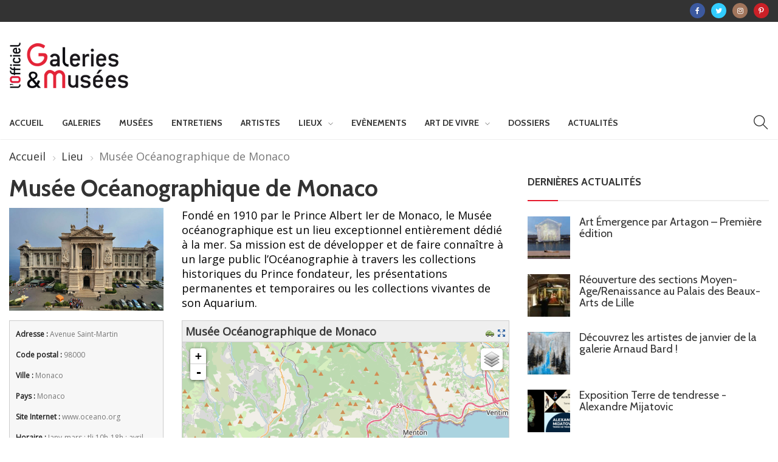

--- FILE ---
content_type: text/html; charset=UTF-8
request_url: https://officiel-galeries-musees.fr/lieu/musee-oceanographique-de-monaco/
body_size: 15238
content:
<!DOCTYPE html>
<html lang="fr-FR" class="no-js">
<head>
	<meta charset="UTF-8">
	<meta name="viewport" content="width=device-width, initial-scale=1">
    <!-- Global site tag (gtag.js) - Google Analytics -->
    <script async src="https://www.googletagmanager.com/gtag/js?id=UA-180550033-1"></script>
    <script>
      window.dataLayer = window.dataLayer || [];
      function gtag(){dataLayer.push(arguments);}
      gtag('js', new Date());

      gtag('config', 'UA-180550033-1');
    </script>
	<link rel="profile" href="http://gmpg.org/xfn/11">
		<title>Musée Océanographique de Monaco &#8211; Galeries &amp; Musées</title>
                        <script>
                            /* You can add more configuration options to webfontloader by previously defining the WebFontConfig with your options */
                            if ( typeof WebFontConfig === "undefined" ) {
                                WebFontConfig = new Object();
                            }
                            WebFontConfig['google'] = {families: ['Open+Sans:400', 'Cabin:700,400&amp;subset=latin']};

                            (function() {
                                var wf = document.createElement( 'script' );
                                wf.src = 'https://ajax.googleapis.com/ajax/libs/webfont/1.5.3/webfont.js';
                                wf.type = 'text/javascript';
                                wf.async = 'true';
                                var s = document.getElementsByTagName( 'script' )[0];
                                s.parentNode.insertBefore( wf, s );
                            })();
                        </script>
                        <meta name='robots' content='max-image-preview:large' />
<link rel='dns-prefetch' href='//fonts.googleapis.com' />
<link rel='dns-prefetch' href='//s.w.org' />
<link rel="alternate" type="application/rss+xml" title="Galeries &amp; Musées &raquo; Flux" href="https://officiel-galeries-musees.fr/feed/" />
<link rel="alternate" type="application/rss+xml" title="Galeries &amp; Musées &raquo; Flux des commentaires" href="https://officiel-galeries-musees.fr/comments/feed/" />
<script type="text/javascript">
window._wpemojiSettings = {"baseUrl":"https:\/\/s.w.org\/images\/core\/emoji\/14.0.0\/72x72\/","ext":".png","svgUrl":"https:\/\/s.w.org\/images\/core\/emoji\/14.0.0\/svg\/","svgExt":".svg","source":{"concatemoji":"https:\/\/officiel-galeries-musees.fr\/wp-includes\/js\/wp-emoji-release.min.js?ver=6.0.11"}};
/*! This file is auto-generated */
!function(e,a,t){var n,r,o,i=a.createElement("canvas"),p=i.getContext&&i.getContext("2d");function s(e,t){var a=String.fromCharCode,e=(p.clearRect(0,0,i.width,i.height),p.fillText(a.apply(this,e),0,0),i.toDataURL());return p.clearRect(0,0,i.width,i.height),p.fillText(a.apply(this,t),0,0),e===i.toDataURL()}function c(e){var t=a.createElement("script");t.src=e,t.defer=t.type="text/javascript",a.getElementsByTagName("head")[0].appendChild(t)}for(o=Array("flag","emoji"),t.supports={everything:!0,everythingExceptFlag:!0},r=0;r<o.length;r++)t.supports[o[r]]=function(e){if(!p||!p.fillText)return!1;switch(p.textBaseline="top",p.font="600 32px Arial",e){case"flag":return s([127987,65039,8205,9895,65039],[127987,65039,8203,9895,65039])?!1:!s([55356,56826,55356,56819],[55356,56826,8203,55356,56819])&&!s([55356,57332,56128,56423,56128,56418,56128,56421,56128,56430,56128,56423,56128,56447],[55356,57332,8203,56128,56423,8203,56128,56418,8203,56128,56421,8203,56128,56430,8203,56128,56423,8203,56128,56447]);case"emoji":return!s([129777,127995,8205,129778,127999],[129777,127995,8203,129778,127999])}return!1}(o[r]),t.supports.everything=t.supports.everything&&t.supports[o[r]],"flag"!==o[r]&&(t.supports.everythingExceptFlag=t.supports.everythingExceptFlag&&t.supports[o[r]]);t.supports.everythingExceptFlag=t.supports.everythingExceptFlag&&!t.supports.flag,t.DOMReady=!1,t.readyCallback=function(){t.DOMReady=!0},t.supports.everything||(n=function(){t.readyCallback()},a.addEventListener?(a.addEventListener("DOMContentLoaded",n,!1),e.addEventListener("load",n,!1)):(e.attachEvent("onload",n),a.attachEvent("onreadystatechange",function(){"complete"===a.readyState&&t.readyCallback()})),(e=t.source||{}).concatemoji?c(e.concatemoji):e.wpemoji&&e.twemoji&&(c(e.twemoji),c(e.wpemoji)))}(window,document,window._wpemojiSettings);
</script>
<style type="text/css">
img.wp-smiley,
img.emoji {
	display: inline !important;
	border: none !important;
	box-shadow: none !important;
	height: 1em !important;
	width: 1em !important;
	margin: 0 0.07em !important;
	vertical-align: -0.1em !important;
	background: none !important;
	padding: 0 !important;
}
</style>
	<link rel='stylesheet' id='wp-block-library-css'  href='https://officiel-galeries-musees.fr/wp-includes/css/dist/block-library/style.min.css?ver=6.0.11' type='text/css' media='all' />
<style id='wp-block-library-theme-inline-css' type='text/css'>
.wp-block-audio figcaption{color:#555;font-size:13px;text-align:center}.is-dark-theme .wp-block-audio figcaption{color:hsla(0,0%,100%,.65)}.wp-block-code{border:1px solid #ccc;border-radius:4px;font-family:Menlo,Consolas,monaco,monospace;padding:.8em 1em}.wp-block-embed figcaption{color:#555;font-size:13px;text-align:center}.is-dark-theme .wp-block-embed figcaption{color:hsla(0,0%,100%,.65)}.blocks-gallery-caption{color:#555;font-size:13px;text-align:center}.is-dark-theme .blocks-gallery-caption{color:hsla(0,0%,100%,.65)}.wp-block-image figcaption{color:#555;font-size:13px;text-align:center}.is-dark-theme .wp-block-image figcaption{color:hsla(0,0%,100%,.65)}.wp-block-pullquote{border-top:4px solid;border-bottom:4px solid;margin-bottom:1.75em;color:currentColor}.wp-block-pullquote__citation,.wp-block-pullquote cite,.wp-block-pullquote footer{color:currentColor;text-transform:uppercase;font-size:.8125em;font-style:normal}.wp-block-quote{border-left:.25em solid;margin:0 0 1.75em;padding-left:1em}.wp-block-quote cite,.wp-block-quote footer{color:currentColor;font-size:.8125em;position:relative;font-style:normal}.wp-block-quote.has-text-align-right{border-left:none;border-right:.25em solid;padding-left:0;padding-right:1em}.wp-block-quote.has-text-align-center{border:none;padding-left:0}.wp-block-quote.is-large,.wp-block-quote.is-style-large,.wp-block-quote.is-style-plain{border:none}.wp-block-search .wp-block-search__label{font-weight:700}:where(.wp-block-group.has-background){padding:1.25em 2.375em}.wp-block-separator.has-css-opacity{opacity:.4}.wp-block-separator{border:none;border-bottom:2px solid;margin-left:auto;margin-right:auto}.wp-block-separator.has-alpha-channel-opacity{opacity:1}.wp-block-separator:not(.is-style-wide):not(.is-style-dots){width:100px}.wp-block-separator.has-background:not(.is-style-dots){border-bottom:none;height:1px}.wp-block-separator.has-background:not(.is-style-wide):not(.is-style-dots){height:2px}.wp-block-table thead{border-bottom:3px solid}.wp-block-table tfoot{border-top:3px solid}.wp-block-table td,.wp-block-table th{padding:.5em;border:1px solid;word-break:normal}.wp-block-table figcaption{color:#555;font-size:13px;text-align:center}.is-dark-theme .wp-block-table figcaption{color:hsla(0,0%,100%,.65)}.wp-block-video figcaption{color:#555;font-size:13px;text-align:center}.is-dark-theme .wp-block-video figcaption{color:hsla(0,0%,100%,.65)}.wp-block-template-part.has-background{padding:1.25em 2.375em;margin-top:0;margin-bottom:0}
</style>
<style id='global-styles-inline-css' type='text/css'>
body{--wp--preset--color--black: #000000;--wp--preset--color--cyan-bluish-gray: #abb8c3;--wp--preset--color--white: #FFF;--wp--preset--color--pale-pink: #f78da7;--wp--preset--color--vivid-red: #cf2e2e;--wp--preset--color--luminous-vivid-orange: #ff6900;--wp--preset--color--luminous-vivid-amber: #fcb900;--wp--preset--color--light-green-cyan: #7bdcb5;--wp--preset--color--vivid-green-cyan: #00d084;--wp--preset--color--pale-cyan-blue: #8ed1fc;--wp--preset--color--vivid-cyan-blue: #0693e3;--wp--preset--color--vivid-purple: #9b51e0;--wp--preset--color--dark-gray: #111;--wp--preset--color--light-gray: #767676;--wp--preset--gradient--vivid-cyan-blue-to-vivid-purple: linear-gradient(135deg,rgba(6,147,227,1) 0%,rgb(155,81,224) 100%);--wp--preset--gradient--light-green-cyan-to-vivid-green-cyan: linear-gradient(135deg,rgb(122,220,180) 0%,rgb(0,208,130) 100%);--wp--preset--gradient--luminous-vivid-amber-to-luminous-vivid-orange: linear-gradient(135deg,rgba(252,185,0,1) 0%,rgba(255,105,0,1) 100%);--wp--preset--gradient--luminous-vivid-orange-to-vivid-red: linear-gradient(135deg,rgba(255,105,0,1) 0%,rgb(207,46,46) 100%);--wp--preset--gradient--very-light-gray-to-cyan-bluish-gray: linear-gradient(135deg,rgb(238,238,238) 0%,rgb(169,184,195) 100%);--wp--preset--gradient--cool-to-warm-spectrum: linear-gradient(135deg,rgb(74,234,220) 0%,rgb(151,120,209) 20%,rgb(207,42,186) 40%,rgb(238,44,130) 60%,rgb(251,105,98) 80%,rgb(254,248,76) 100%);--wp--preset--gradient--blush-light-purple: linear-gradient(135deg,rgb(255,206,236) 0%,rgb(152,150,240) 100%);--wp--preset--gradient--blush-bordeaux: linear-gradient(135deg,rgb(254,205,165) 0%,rgb(254,45,45) 50%,rgb(107,0,62) 100%);--wp--preset--gradient--luminous-dusk: linear-gradient(135deg,rgb(255,203,112) 0%,rgb(199,81,192) 50%,rgb(65,88,208) 100%);--wp--preset--gradient--pale-ocean: linear-gradient(135deg,rgb(255,245,203) 0%,rgb(182,227,212) 50%,rgb(51,167,181) 100%);--wp--preset--gradient--electric-grass: linear-gradient(135deg,rgb(202,248,128) 0%,rgb(113,206,126) 100%);--wp--preset--gradient--midnight: linear-gradient(135deg,rgb(2,3,129) 0%,rgb(40,116,252) 100%);--wp--preset--duotone--dark-grayscale: url('#wp-duotone-dark-grayscale');--wp--preset--duotone--grayscale: url('#wp-duotone-grayscale');--wp--preset--duotone--purple-yellow: url('#wp-duotone-purple-yellow');--wp--preset--duotone--blue-red: url('#wp-duotone-blue-red');--wp--preset--duotone--midnight: url('#wp-duotone-midnight');--wp--preset--duotone--magenta-yellow: url('#wp-duotone-magenta-yellow');--wp--preset--duotone--purple-green: url('#wp-duotone-purple-green');--wp--preset--duotone--blue-orange: url('#wp-duotone-blue-orange');--wp--preset--font-size--small: 13px;--wp--preset--font-size--medium: 20px;--wp--preset--font-size--large: 36px;--wp--preset--font-size--x-large: 42px;}.has-black-color{color: var(--wp--preset--color--black) !important;}.has-cyan-bluish-gray-color{color: var(--wp--preset--color--cyan-bluish-gray) !important;}.has-white-color{color: var(--wp--preset--color--white) !important;}.has-pale-pink-color{color: var(--wp--preset--color--pale-pink) !important;}.has-vivid-red-color{color: var(--wp--preset--color--vivid-red) !important;}.has-luminous-vivid-orange-color{color: var(--wp--preset--color--luminous-vivid-orange) !important;}.has-luminous-vivid-amber-color{color: var(--wp--preset--color--luminous-vivid-amber) !important;}.has-light-green-cyan-color{color: var(--wp--preset--color--light-green-cyan) !important;}.has-vivid-green-cyan-color{color: var(--wp--preset--color--vivid-green-cyan) !important;}.has-pale-cyan-blue-color{color: var(--wp--preset--color--pale-cyan-blue) !important;}.has-vivid-cyan-blue-color{color: var(--wp--preset--color--vivid-cyan-blue) !important;}.has-vivid-purple-color{color: var(--wp--preset--color--vivid-purple) !important;}.has-black-background-color{background-color: var(--wp--preset--color--black) !important;}.has-cyan-bluish-gray-background-color{background-color: var(--wp--preset--color--cyan-bluish-gray) !important;}.has-white-background-color{background-color: var(--wp--preset--color--white) !important;}.has-pale-pink-background-color{background-color: var(--wp--preset--color--pale-pink) !important;}.has-vivid-red-background-color{background-color: var(--wp--preset--color--vivid-red) !important;}.has-luminous-vivid-orange-background-color{background-color: var(--wp--preset--color--luminous-vivid-orange) !important;}.has-luminous-vivid-amber-background-color{background-color: var(--wp--preset--color--luminous-vivid-amber) !important;}.has-light-green-cyan-background-color{background-color: var(--wp--preset--color--light-green-cyan) !important;}.has-vivid-green-cyan-background-color{background-color: var(--wp--preset--color--vivid-green-cyan) !important;}.has-pale-cyan-blue-background-color{background-color: var(--wp--preset--color--pale-cyan-blue) !important;}.has-vivid-cyan-blue-background-color{background-color: var(--wp--preset--color--vivid-cyan-blue) !important;}.has-vivid-purple-background-color{background-color: var(--wp--preset--color--vivid-purple) !important;}.has-black-border-color{border-color: var(--wp--preset--color--black) !important;}.has-cyan-bluish-gray-border-color{border-color: var(--wp--preset--color--cyan-bluish-gray) !important;}.has-white-border-color{border-color: var(--wp--preset--color--white) !important;}.has-pale-pink-border-color{border-color: var(--wp--preset--color--pale-pink) !important;}.has-vivid-red-border-color{border-color: var(--wp--preset--color--vivid-red) !important;}.has-luminous-vivid-orange-border-color{border-color: var(--wp--preset--color--luminous-vivid-orange) !important;}.has-luminous-vivid-amber-border-color{border-color: var(--wp--preset--color--luminous-vivid-amber) !important;}.has-light-green-cyan-border-color{border-color: var(--wp--preset--color--light-green-cyan) !important;}.has-vivid-green-cyan-border-color{border-color: var(--wp--preset--color--vivid-green-cyan) !important;}.has-pale-cyan-blue-border-color{border-color: var(--wp--preset--color--pale-cyan-blue) !important;}.has-vivid-cyan-blue-border-color{border-color: var(--wp--preset--color--vivid-cyan-blue) !important;}.has-vivid-purple-border-color{border-color: var(--wp--preset--color--vivid-purple) !important;}.has-vivid-cyan-blue-to-vivid-purple-gradient-background{background: var(--wp--preset--gradient--vivid-cyan-blue-to-vivid-purple) !important;}.has-light-green-cyan-to-vivid-green-cyan-gradient-background{background: var(--wp--preset--gradient--light-green-cyan-to-vivid-green-cyan) !important;}.has-luminous-vivid-amber-to-luminous-vivid-orange-gradient-background{background: var(--wp--preset--gradient--luminous-vivid-amber-to-luminous-vivid-orange) !important;}.has-luminous-vivid-orange-to-vivid-red-gradient-background{background: var(--wp--preset--gradient--luminous-vivid-orange-to-vivid-red) !important;}.has-very-light-gray-to-cyan-bluish-gray-gradient-background{background: var(--wp--preset--gradient--very-light-gray-to-cyan-bluish-gray) !important;}.has-cool-to-warm-spectrum-gradient-background{background: var(--wp--preset--gradient--cool-to-warm-spectrum) !important;}.has-blush-light-purple-gradient-background{background: var(--wp--preset--gradient--blush-light-purple) !important;}.has-blush-bordeaux-gradient-background{background: var(--wp--preset--gradient--blush-bordeaux) !important;}.has-luminous-dusk-gradient-background{background: var(--wp--preset--gradient--luminous-dusk) !important;}.has-pale-ocean-gradient-background{background: var(--wp--preset--gradient--pale-ocean) !important;}.has-electric-grass-gradient-background{background: var(--wp--preset--gradient--electric-grass) !important;}.has-midnight-gradient-background{background: var(--wp--preset--gradient--midnight) !important;}.has-small-font-size{font-size: var(--wp--preset--font-size--small) !important;}.has-medium-font-size{font-size: var(--wp--preset--font-size--medium) !important;}.has-large-font-size{font-size: var(--wp--preset--font-size--large) !important;}.has-x-large-font-size{font-size: var(--wp--preset--font-size--x-large) !important;}
</style>
<link rel='stylesheet' id='newser-weather-css'  href='https://officiel-galeries-musees.fr/wp-content/plugins/newser-core/widgets/newser-weather/newser-weather.css?ver=6.0.11' type='text/css' media='all' />
<style id='newser-weather-inline-css' type='text/css'>
.newser-weather-wrap { font-family: 'Open Sans', sans-serif;  font-weight: 400; font-size: 14px; line-height: 14px; } 
</style>
<link rel='stylesheet' id='opensans-googlefont-css'  href='https://fonts.googleapis.com/css?family=Open+Sans%3A400%2C300&#038;ver=6.0.11' type='text/css' media='all' />
<link rel='stylesheet' id='js_composer_front-css'  href='https://officiel-galeries-musees.fr/wp-content/plugins/js_composer/assets/css/js_composer.min.css?ver=6.2.0' type='text/css' media='all' />
<link rel='stylesheet' id='newser-theme-styles-css'  href='https://officiel-galeries-musees.fr/wp-content/themes/newser/css/theme.css?ver=1' type='text/css' media='all' />
<link rel='stylesheet' id='newser-style-css'  href='https://officiel-galeries-musees.fr/wp-content/themes/newser/style.css?ver=6.0.11' type='text/css' media='all' />
<link rel='stylesheet' id='newser-responsive-css'  href='https://officiel-galeries-musees.fr/wp-content/themes/newser/css/responsive.css?ver=6.0.11' type='text/css' media='all' />
<link rel='stylesheet' id='newser-color-css'  href='https://officiel-galeries-musees.fr/wp-content/themes/newser/css/color.css?ver=6.0.11' type='text/css' media='all' />
<!--[if lt IE 10]>
<link rel='stylesheet' id='newser-ie-css'  href='https://officiel-galeries-musees.fr/wp-content/themes/newser/css/ie.css?ver=20160412' type='text/css' media='all' />
<![endif]-->
<link rel='stylesheet' id='newser-custom-style-css'  href='https://officiel-galeries-musees.fr/wp-content/uploads/newser/theme_1.css?ver=6.0.11' type='text/css' media='all' />
<link rel='stylesheet' id='newser-custom-skin-css'  href='https://officiel-galeries-musees.fr/wp-content/uploads/newser/theme-skin_1.css?ver=6.0.11' type='text/css' media='all' />
<link rel='stylesheet' id='newser-theme-custom-style-css'  href='https://officiel-galeries-musees.fr/wp-content/uploads/newser/theme_custom_1.css?ver=6.0.11' type='text/css' media='all' />
<link rel='stylesheet' id='wp_mailjet_form_builder_widget-widget-front-styles-css'  href='https://officiel-galeries-musees.fr/wp-content/plugins/mailjet-for-wordpress/src/widgetformbuilder/css/front-widget.css?ver=5.5.2' type='text/css' media='all' />
<link rel='stylesheet' id='newsletter-css'  href='https://officiel-galeries-musees.fr/wp-content/plugins/newsletter/style.css?ver=7.4.2' type='text/css' media='all' />
<script type='text/javascript' src='https://officiel-galeries-musees.fr/wp-includes/js/jquery/jquery.min.js?ver=3.6.0' id='jquery-core-js'></script>
<script type='text/javascript' src='https://officiel-galeries-musees.fr/wp-includes/js/jquery/jquery-migrate.min.js?ver=3.3.2' id='jquery-migrate-js'></script>
<!--[if html5 shiv]>
<script type='text/javascript' src='https://officiel-galeries-musees.fr/wp-content/themes/newser/js/html5.js?ver=3.7.3' id='newser-html5-js'></script>
<![endif]-->
<link rel="https://api.w.org/" href="https://officiel-galeries-musees.fr/wp-json/" /><link rel="EditURI" type="application/rsd+xml" title="RSD" href="https://officiel-galeries-musees.fr/xmlrpc.php?rsd" />
<link rel="wlwmanifest" type="application/wlwmanifest+xml" href="https://officiel-galeries-musees.fr/wp-includes/wlwmanifest.xml" /> 
<meta name="generator" content="WordPress 6.0.11" />
<link rel="canonical" href="https://officiel-galeries-musees.fr/lieu/musee-oceanographique-de-monaco/" />
<link rel='shortlink' href='https://officiel-galeries-musees.fr/?p=8871' />
<link rel="alternate" type="application/json+oembed" href="https://officiel-galeries-musees.fr/wp-json/oembed/1.0/embed?url=https%3A%2F%2Fofficiel-galeries-musees.fr%2Flieu%2Fmusee-oceanographique-de-monaco%2F" />
<link rel="alternate" type="text/xml+oembed" href="https://officiel-galeries-musees.fr/wp-json/oembed/1.0/embed?url=https%3A%2F%2Fofficiel-galeries-musees.fr%2Flieu%2Fmusee-oceanographique-de-monaco%2F&#038;format=xml" />
<link rel="alternate" type="application/rss+xml" title="Galeries &amp; Musées GeoRSS-Feed" href="https://officiel-galeries-musees.fr/wp-content/plugins/leaflet-maps-marker/leaflet-georss.php?layer=all" />
<meta name="generator" content="Powered by WPBakery Page Builder - drag and drop page builder for WordPress."/>
<link rel="icon" href="https://officiel-galeries-musees.fr/wp-content/uploads/2020/09/favicon-70x70.jpg" sizes="32x32" />
<link rel="icon" href="https://officiel-galeries-musees.fr/wp-content/uploads/2020/09/favicon.jpg" sizes="192x192" />
<link rel="apple-touch-icon" href="https://officiel-galeries-musees.fr/wp-content/uploads/2020/09/favicon.jpg" />
<meta name="msapplication-TileImage" content="https://officiel-galeries-musees.fr/wp-content/uploads/2020/09/favicon.jpg" />
		<style type="text/css" id="wp-custom-css">
			.post.single-post .post-title{
	    word-break: normal !important;
}		</style>
		<noscript><style> .wpb_animate_when_almost_visible { opacity: 1; }</style></noscript></head>

<body class="lieu-template-default single single-lieu postid-8871 wp-embed-responsive  theme-light wpb-js-composer js-comp-ver-6.2.0 vc_responsive" itemscope="itemscope"  itemtype="https://schema.org/WebPage" >

			<div data-width="767" class="zmm-wrapper typo-white zmm-gradient-bg">
			<span class="zmm-close ti-close"></span>
			<div class="zmm-inner">
				<div class="zmm-user-login text-center">			<a href="#" class="login-form-trigger">Sign in</a>
		</div>
				<div class="zmm-main-nav"></div>
			</div>
		</div>
			<div class="newser-login-parent typo-black">
			<div class="newser-login-inner">
			
				<div class="login-form">
					<span class="ti-close newser-login-close"></span>
					<form id="login" action="login" method="post">
						<h3 class="text-center">Login</h3>
						<p class="status"></p>
						<p>
							<label for="username">Username</label>
							<input id="username" type="text" name="username" class="form-control">
						</p>
						<p>
							<label for="password">Password</label>
							<input id="password" type="password" name="password" class="form-control">
						</p>
						<p>
														<a class="lost-password" href="#">Lost your password?</a>
						</p>
						<input class="submit_button btn btn-default" type="submit" value="Login" name="submit">
						<input type="hidden" id="security" name="security" value="fe4f2360ac" /><input type="hidden" name="_wp_http_referer" value="/lieu/musee-oceanographique-de-monaco/" />					</form>
				</div>
				<div class="lost-password-form hide">
					<span class="ti-arrow-left lost-password-close"></span>
					<form id="forgot_password" class="ajax-auth" action="forgot_password" method="post">    
						<h3 class="text-center">Forgot Password</h3>
						<p class="status"></p>  
						<input type="hidden" id="forgotsecurity" name="forgotsecurity" value="b4c20d99d5" /><input type="hidden" name="_wp_http_referer" value="/lieu/musee-oceanographique-de-monaco/" />  
						<p>
							<label for="user_login">Username or E-mail</label>
							<input id="user_login" type="text" class="required form-control" name="user_login">
						</p>
						<input class="submit_button btn btn-default" type="submit" value="Submit">
					</form>
				</div>
							</div>
		</div>
	
<div class="zozo-page-wrapper container-fluid layout-full">
		
	<div class="row">

				<!--Header Code Here-->
				<header class="header header-light header-fullwidth" itemscope="itemscope"  itemtype="https://schema.org/WPHeader" >
			
				
		<div class="mobile-header hidden-lg hidden-md hidden-sm">
							<div class="mobile-topbar header-top-section">
					<ul class="header-social-icons menu-inline social-circle"><li><a target="_blank" href="https://www.facebook.com/officiel.galeries.musees/?ref=ts" class="social-facebook"><span class="fa fa-facebook"></span></a></li><li><a target="_blank" href="https://twitter.com/OfficielGalerie" class="social-twitter"><span class="fa fa-twitter"></span></a></li><li><a target="_blank" href="https://www.instagram.com/officiel_galeries_musees/" class="social-instagram"><span class="fa fa-instagram"></span></a></li><li><a target="_blank" href="https://www.pinterest.fr/officielgaleriesmusees/" class="social-pinterest"><span class="fa fa-pinterest-p"></span></a></li></ul>				</div>
						<div class="mobile-header-outer typo-dark">
				<div class="mobile-nav-wrapper container">
					<ul class="nav navbar-nav menu-inline">
						<li class="main-menu-wrapper">
							<div class="navbar-header">
								<div class="nav-icon">
									<a class="navbar-toggle zmm-toggle" href="#">
										<i class="ti-menu"></i>
									</a>
								</div>
							</div>
						</li>
					</ul>
					<ul class="nav navbar-nav menu-inline navbar-center">
						<li class="logo-wrapper">
									<a class="navbar-brand" href="https://officiel-galeries-musees.fr/"><img src="https://officiel-galeries-musees.fr/wp-content/uploads/2021/04/logo.gif"  alt="Mobile Logo" class="logo-img img-responsive"></a>
		
							</li>
					</ul>
										<ul class="nav navbar-nav menu-inline navbar-right">
												 
						<li><a href="#" class="ti-search srch-clk"></a></li>
											</ul>
									</div>
			</div>
					</div>

				
			<div class="header-top-section navbar typo-white hidden-xs">
	<div class="container">
		<div class="top-toggle-btn">
			<button type="button" class="navbar-toggle collapsed" data-toggle="collapse" data-target="#newser-top-menu" aria-expanded="false">
				<span class="ti-menu"></span>
			 </button>
		 </div>
		 <!-- COLLAPSE CONTAINER  -->
		<div class="collapse navbar-collapse text-center" id="newser-top-menu">
			<ul class="nav navbar-nav menu-inline navbar-right"><li class="header-social"><ul class="header-social-icons menu-inline social-circle"><li><a target="_blank" href="https://www.facebook.com/officiel.galeries.musees/?ref=ts" class="social-facebook"><span class="fa fa-facebook"></span></a></li><li><a target="_blank" href="https://twitter.com/OfficielGalerie" class="social-twitter"><span class="fa fa-twitter"></span></a></li><li><a target="_blank" href="https://www.instagram.com/officiel_galeries_musees/" class="social-instagram"><span class="fa fa-instagram"></span></a></li><li><a target="_blank" href="https://www.pinterest.fr/officielgaleriesmusees/" class="social-pinterest"><span class="fa fa-pinterest-p"></span></a></li></ul></li></ul>		</div><!-- /. COLLAPSE CONTAINER  -->
	</div>	 
</div>
<div class="header-logo-section text-center hidden-xs">
	<div class="container">
		<ul class="nav navbar-nav menu-inline"><li class="logo-wrapper">		<a class="navbar-brand" href="https://officiel-galeries-musees.fr/"><img src="https://officiel-galeries-musees.fr/wp-content/uploads/2021/04/logo.gif"  id="zozo-main-logo" alt="Logo" class="logo-img img-responsive"></a>
		
	</li></ul><ul class="nav navbar-nav menu-inline navbar-right"></ul>	</div>	 
</div>
<div class="header-main-outer hidden-xs">
	<nav class="header-main-section navbar typo-dark sticky-head text-center" itemscope="itemscope"  itemtype="https://schema.org/SiteNavigationElement" >
		<div class="container">
<ul class="nav navbar-nav menu-inline"><li class="sticky-logo-wrapper">		<a class="navbar-brand" href="https://officiel-galeries-musees.fr/"><img src="https://officiel-galeries-musees.fr/wp-content/uploads/2021/04/logo-thumb.jpg" alt="Logo" class="sticky-logo-img img-responsive"></a>
		
	</li><li class="main-menu-wrapper">		<!-- HEADER MAIN SECTION  -->
	
		<!-- Brand and toggle get grouped for better mobile display -->
		<div class="navbar-header">
			<div class="nav-icon">
				<a href="#zozomenum" class="navbar-toggle">
					<i class="ti-menu"></i>
				</a>
			</div>
		</div>
		
		<!--WordPress Menu Code Here-->
		<div class="zozo-main-menu-wrapper">
		<ul id="zozo-main-menu" class="nav navbar-nav menu-inline zozo-main-menu"><li id="menu-item-995" class="menu-item menu-item-type-custom menu-item-object-custom menu-item-home menu-item-995 "><a href="http://officiel-galeries-musees.fr/" >Accueil</a></li>
<li id="menu-item-1206" class="menu-item menu-item-type-custom menu-item-object-custom  mega-menu menu-item-1206 "><a href="http://officiel-galeries-musees.fr/category/galerie/expositions-galeries/" >Galeries</a></li>
<li id="menu-item-1222" class="menu-item menu-item-type-custom menu-item-object-custom  mega-menu menu-item-1222 "><a href="http://officiel-galeries-musees.fr/category/musees/expositionmusee/" >Musées</a></li>
<li id="menu-item-18420" class="menu-item menu-item-type-post_type menu-item-object-page menu-item-18420 "><a href="https://officiel-galeries-musees.fr/entretiens/" >Entretiens</a></li>
<li id="menu-item-6696" class="menu-item menu-item-type-post_type menu-item-object-page menu-item-6696 "><a href="https://officiel-galeries-musees.fr/fiches-artistes/" >Artistes</a></li>
<li id="menu-item-2966" class="menu-item menu-item-type-custom menu-item-object-custom menu-item-has-children dropdown menu-item-2966 " data-dropdown="dropdown"><a href="#" >Lieux</a>
<ul class="dropdown-menu">	<li id="menu-item-3876" class="menu-item menu-item-type-post_type menu-item-object-page menu-item-3876 "><a href="https://officiel-galeries-musees.fr/lieux-2/galeries-2/" >Galeries</a></li>
	<li id="menu-item-3878" class="menu-item menu-item-type-post_type menu-item-object-page menu-item-3878 "><a href="https://officiel-galeries-musees.fr/lieux-2/musees/" >Musées</a></li>
	<li id="menu-item-10090" class="menu-item menu-item-type-post_type menu-item-object-page menu-item-10090 "><a href="https://officiel-galeries-musees.fr/fondations/" >Fondations</a></li>
	<li id="menu-item-10489" class="menu-item menu-item-type-post_type menu-item-object-page menu-item-10489 "><a href="https://officiel-galeries-musees.fr/centres-culturels/" >Centres culturels</a></li>
	<li id="menu-item-3879" class="menu-item menu-item-type-post_type menu-item-object-page menu-item-3879 "><a href="https://officiel-galeries-musees.fr/lieux-2/maisons-dartistes-2/" >Maisons d’artistes</a></li>
	<li id="menu-item-6703" class="menu-item menu-item-type-post_type menu-item-object-page menu-item-6703 "><a href="https://officiel-galeries-musees.fr/lieux-2/patrimoine/" >Patrimoine</a></li>

</ul></li>
<li id="menu-item-5217" class="menu-item menu-item-type-taxonomy menu-item-object-category menu-item-5217 "><a href="https://officiel-galeries-musees.fr/category/evenements/" >Evènements</a></li>
<li id="menu-item-4585" class="menu-item menu-item-type-custom menu-item-object-custom menu-item-has-children dropdown menu-item-4585 " data-dropdown="dropdown"><a href="#" >Art de vivre</a>
<ul class="dropdown-menu">	<li id="menu-item-11045" class="menu-item menu-item-type-taxonomy menu-item-object-category menu-item-11045 "><a href="https://officiel-galeries-musees.fr/category/art-de-vivre/arts-hotels/" >Arts &amp; Hotels</a></li>
	<li id="menu-item-17185" class="menu-item menu-item-type-taxonomy menu-item-object-category menu-item-17185 "><a href="https://officiel-galeries-musees.fr/category/art-de-vivre/arts-livres/" >Arts &amp; Livres</a></li>
	<li id="menu-item-11047" class="menu-item menu-item-type-taxonomy menu-item-object-category menu-item-11047 "><a href="https://officiel-galeries-musees.fr/category/art-de-vivre/arts-mode/" >Arts &amp; Mode</a></li>
	<li id="menu-item-1226" class="menu-item menu-item-type-custom menu-item-object-custom menu-item-1226 "><a href="http://officiel-galeries-musees.fr/category/art-de-vivre/decoration/" >Décoration</a></li>

</ul></li>
<li id="menu-item-4579" class="menu-item menu-item-type-taxonomy menu-item-object-category  mega-menu menu-item-4579 "><a href="https://officiel-galeries-musees.fr/category/dossiers/" >Dossiers</a></li>
<li id="menu-item-11247" class="menu-item menu-item-type-post_type menu-item-object-page menu-item-11247 "><a href="https://officiel-galeries-musees.fr/actualites/" >Actualités</a></li>
</ul>		</div>
		<!--search code here-->
			
		
	</li></ul><ul class="nav navbar-nav menu-inline navbar-right"><li><a href="#" class="ti-search srch-clk"></a></li></ul>		</div><!--container-->
	</nav>
</div>


<!-- HEADER LOGO SECTION  -->

<!-- HEADER MAIN MENU  -->

			<div class="full-search-wrapper typo-white">
				<a class="search-close" href="#"><i class="ti-close"></i></a>
				<form role="search" method="get" class="search-form" action="https://officiel-galeries-musees.fr/">
					<div class="input-group">
						<input type="search" class="form-control search-field" value="" name="s" placeholder="Recherchez...." />
						<span class="input-group-btn">
							<button class="btn btn-default" type="submit"><i class="ti-search"></i></button>
						</span>
					</div>
				</form>			</div>
		</header>
		<!--Header Code End-->


    
    <!-- breadcrumbs and page title-->
            <div class="breadcrumb-wrapper">
            <div class="container">
                <div class="row">
                    <div class="col-md-12">
                        <div id="breadcrumb" class="breadcrumb"><a href="https://officiel-galeries-musees.fr/">Accueil</a>  <a href="https://officiel-galeries-musees.fr//lieu/">Lieu</a>  <span class="current">Musée Océanographique de Monaco</span></div>                    </div>
                </div>
            </div>
        </div><!--breadcrumb-wrapper-->
    
    <div class="page-inner-wrapper post-single post-template-1 typo-dark">

    
        
        <div class="container">
            <div class="row blog-wrapper">

                <div class="col-md-8 col-sm-7 1">
                    <div class="post-title-wrapper">
                        <h1 class="post-title">Musée Océanographique de Monaco</h1>
                    </div>
                    <div class="row">
                        <div class="col-md-4">
                            <div class="post-thumb-wrapper">
                                <img width="900" height="599" src="https://officiel-galeries-musees.fr/wp-content/uploads/2020/10/Musée-Océanographique-de-Monaco.jpg" class="attachment-post-thumbnail size-post-thumbnail wp-post-image" alt="" srcset="https://officiel-galeries-musees.fr/wp-content/uploads/2020/10/Musée-Océanographique-de-Monaco.jpg 900w, https://officiel-galeries-musees.fr/wp-content/uploads/2020/10/Musée-Océanographique-de-Monaco-515x343.jpg 515w, https://officiel-galeries-musees.fr/wp-content/uploads/2020/10/Musée-Océanographique-de-Monaco-768x511.jpg 768w" sizes="(max-width: 900px) 100vw, 900px" />                            </div>
                        </div>
                        <div class="col-md-8">
                            <div class="post-content-wrapper">
                                <div class="entry-summary">
                                    <div class="texte">
<p>Fondé en 1910 par le Prince Albert Ier de Monaco, le Musée océanographique est un lieu exceptionnel entièrement dédié à la mer. Sa mission est de développer et de faire connaître à un large public l&rsquo;Océanographie à travers les collections historiques du Prince fondateur, les présentations permanentes et temporaires ou les collections vivantes de son Aquarium.</p>
</div>
                                </div>
                            </div>
                        </div>
                    </div>
                    <div class="row">
                        <div class="col-md-4">
                            <div class="info-container">
                                <ul>
                                                                            <li><span>Adresse : </span> Avenue Saint-Martin</li>
                                                                                                                <li><span>Code postal : </span> 98000</li>
                                                                                                                <li><span>Ville : </span> Monaco</li>
                                                                                                                <li><span>Pays : </span> Monaco</li>
                                                                                                                <li><span>Site Internet : </span> www.oceano.org</li>
                                                                                                                                                    <li><span>Horaire : </span> Janv-mars : tlj 10h-18h ; avril-juin  : tlj 9h30-19h ; juillet-août : tlj 9h30-19h30 ; septembre : tlj 9h30-19h ; octobre-novembre : 10h-18h</li>
                                                                    </ul>
                            </div>
                        </div>
                        <div class="col-md-8">
                            <div id="lmm_0e6c37ee" style="width:640px;" class="mapsmarker markermap marker-673">
<div id="lmm_panel_0e6c37ee" class="lmm-panel" style="background:#efefef;">
<div id="lmm_panel_api_0e6c37ee" class="lmm-panel-api"><a href="https://maps.google.com/maps?daddr=Avenue+Saint-Martin+Monaco&amp;t=m&amp;layer=1&amp;doflg=ptk&amp;om=0" target="_blank" title="Obtenir l&#039;itinéraire"><img alt="icon-car.png" src="https://officiel-galeries-musees.fr/wp-content/plugins/leaflet-maps-marker/inc/img/icon-car.png" width="14" height="14" class="lmm-panel-api-images" /></a><a href="https://officiel-galeries-musees.fr/wp-content/plugins/leaflet-maps-marker/leaflet-fullscreen.php?marker=673" style="text-decoration:none;" title="Ouvrir la carte toute seule en mode plein écran" target="_blank"><img src="https://officiel-galeries-musees.fr/wp-content/plugins/leaflet-maps-marker/inc/img/icon-fullscreen.png" width="14" height="14" alt="Fullscreen-Logo" class="lmm-panel-api-images" /></a></div><div id="lmm_panel_text_0e6c37ee" class="lmm-panel-text" style="font-weight:bold;color:#373737;">Musée Océanographique de Monaco</div></div>
<div id="lmm_map_0e6c37ee" class="lmm-map" style="background:#f6f6f6;border:1px solid #ccc;height:480px; overflow:hidden;padding:0;"><p style="font-size:80%;color:#9f9e9e;margin-left:5px;">chargement de la carte - veuillez patienter...<noscript><br/><strong>La carte ne peut être chargée - s'il vous plaît activer Javascript !</strong><br/><a style="text-decoration:none;" href="https://www.mapsmarker.com/js-disabled" target="_blank">&rarr; plus d'informations</a></noscript></p></div>
<div id="lmm_geo_tags_0e6c37ee" class="lmm-geo-tags geo">
<span class="paneltext">Musée Océanographique de Monaco</span>
<span class="latitude">43.730600</span>, <span class="longitude">7.424740</span>
<span class="popuptext"></span>
</div>
</div>                        </div>
                        <div class="col-md-12">
                                                    </div>
                    </div>

                </div>

                
                                    <div class="col-md-4 col-sm-5 right-sidebar sidebar-widget zozo-sticky">
                        <div id="wpb_widget-3" class="widget clearfix widget_wpb_widget"><h5 class="widget-title">Dernières actualités</h5><div class="zozo_advance_post_widget clearfix"><div class="widget-content"><div class="widget-grid post-newsfeed list-style">            <div class="widget-grid-item widget-gridw1">
                <div class="post-item">
                    <div class="post-image">
                        <a href="https://officiel-galeries-musees.fr/actualite/https-officiel-galeries-musees-fr-art-emergence-par-artagon-premiere-edition/" rel="bookmark">
                            <img width="70" height="70" src="https://officiel-galeries-musees.fr/wp-content/uploads/2025/09/1-1-70x70.jpg" class="img-responsive wp-post-image" alt="" loading="lazy" />                        </a>
                    </div>
                    <div class="post-item-desc">
                        <h6 class="post-title">
                            <a class="themeh-color" href="https://officiel-galeries-musees.fr/actualite/https-officiel-galeries-musees-fr-art-emergence-par-artagon-premiere-edition/" rel="bookmark">
                                Art Émergence par Artagon – Première édition                            </a>
                        </h6>
                    </div>
                </div>
            </div>
                    <div class="widget-grid-item widget-gridw1">
                <div class="post-item">
                    <div class="post-image">
                        <a href="https://officiel-galeries-musees.fr/actualite/reouverture-des-sections-moyen-age-renaissance-au-palais-des-beaux-arts-de-lille/" rel="bookmark">
                            <img width="70" height="70" src="https://officiel-galeries-musees.fr/wp-content/uploads/2023/01/MA-RE_DossPress_juin2022-3_page-0001-70x70.jpg" class="img-responsive wp-post-image" alt="" loading="lazy" />                        </a>
                    </div>
                    <div class="post-item-desc">
                        <h6 class="post-title">
                            <a class="themeh-color" href="https://officiel-galeries-musees.fr/actualite/reouverture-des-sections-moyen-age-renaissance-au-palais-des-beaux-arts-de-lille/" rel="bookmark">
                                Réouverture des sections Moyen-Age/Renaissance au Palais des Beaux-Arts de Lille                            </a>
                        </h6>
                    </div>
                </div>
            </div>
                    <div class="widget-grid-item widget-gridw1">
                <div class="post-item">
                    <div class="post-image">
                        <a href="https://officiel-galeries-musees.fr/actualite/decouvrez-les-artistes-de-janvier-de-la-galerie-arnaud-bard/" rel="bookmark">
                            <img width="70" height="70" src="https://officiel-galeries-musees.fr/wp-content/uploads/2022/12/ALEXANDRE-MOTTE-WATERFALL_3_120X120cm-70x70.jpg" class="img-responsive wp-post-image" alt="" loading="lazy" srcset="https://officiel-galeries-musees.fr/wp-content/uploads/2022/12/ALEXANDRE-MOTTE-WATERFALL_3_120X120cm-70x70.jpg 70w, https://officiel-galeries-musees.fr/wp-content/uploads/2022/12/ALEXANDRE-MOTTE-WATERFALL_3_120X120cm-375x375.jpg 375w, https://officiel-galeries-musees.fr/wp-content/uploads/2022/12/ALEXANDRE-MOTTE-WATERFALL_3_120X120cm-768x768.jpg 768w, https://officiel-galeries-musees.fr/wp-content/uploads/2022/12/ALEXANDRE-MOTTE-WATERFALL_3_120X120cm-1536x1536.jpg 1536w, https://officiel-galeries-musees.fr/wp-content/uploads/2022/12/ALEXANDRE-MOTTE-WATERFALL_3_120X120cm-2048x2048.jpg 2048w" sizes="(max-width: 70px) 100vw, 70px" />                        </a>
                    </div>
                    <div class="post-item-desc">
                        <h6 class="post-title">
                            <a class="themeh-color" href="https://officiel-galeries-musees.fr/actualite/decouvrez-les-artistes-de-janvier-de-la-galerie-arnaud-bard/" rel="bookmark">
                                Découvrez les artistes de janvier de la galerie Arnaud Bard !                            </a>
                        </h6>
                    </div>
                </div>
            </div>
                    <div class="widget-grid-item widget-gridw1">
                <div class="post-item">
                    <div class="post-image">
                        <a href="https://officiel-galeries-musees.fr/actualite/exposition-terre-de-tendresse-alexandre-mijatovic/" rel="bookmark">
                            <img width="70" height="70" src="https://officiel-galeries-musees.fr/wp-content/uploads/2023/01/Mijatovic-visuel-70x70.png" class="img-responsive wp-post-image" alt="" loading="lazy" />                        </a>
                    </div>
                    <div class="post-item-desc">
                        <h6 class="post-title">
                            <a class="themeh-color" href="https://officiel-galeries-musees.fr/actualite/exposition-terre-de-tendresse-alexandre-mijatovic/" rel="bookmark">
                                Exposition Terre de tendresse - Alexandre Mijatovic                            </a>
                        </h6>
                    </div>
                </div>
            </div>
        </div></div></div></div><div id="custom_html-4" class="widget_text widget clearfix widget_custom_html"><div class="textwidget custom-html-widget"><a </div></div>                    </div>
                
            </div><!--row-->
        </div><!--container-->

    

    </div><!--page-inner-wrapper-->

<!--</div>container before blog-wrapper-->

<!-- Ads Code -->

<footer class="footer footer-dark typo-white" itemscope="itemscope"  itemtype="https://schema.org/WPFooter" >
    <div class="footer-overlay"></div>

    <div class=" container">
        <div class="row">
            <div class="col-md-12">

                <!-- INSTAGRAM SECTION -->
                
                <!-- WIDGET SECTION -->
                                    <div class="footer-widget-section">
                        <div class="row">
                            <div class="col-md-3 col-sm-12">
                                <div id="zozo_about_widget-1" class="widget clearfix zozo_about_widget">			
			<div class="about-widget widget-content">
			
						<img src="http://officiel-galeries-musees.fr/wp-content/uploads/2020/08/logo-fond-noir.jpg" alt=""  />
						
						<div class="about-description"><p>Créé en 2003 par les Éditions Thélès, l'Officiel des Galeries &amp; Musées est consacré à l'actualité des expositions partout en France. De nombreux articles mettent en lumière les grands événements du moment, avec des interviews et des portraits de personnalités du monde de l'art.</p></div>
				
			
			</div>
			
		</div><div id="zozo_contact_info_widget-2" class="widget clearfix zozo_contact_info_widget"><h5 class="widget-title">Contact Info</h5>			
			<div class="contact-widget widget-content">
			
								<p class="contact-text">La rédaction de L'Officiel des Galeries &amp; Musées</p>
					
				
								<p class="contact-address">16, rue Danton
94270 Le Kremlin-Bicêtre</p>
					
				
								<p class="contact-phone">+33 (0)1 47 70 70 89</p>
					
				
								<p class="contact-email"><a href="mailto:redaction@galeries-musees.com">redaction@galeries-musees.com</a></p>
					
			
			</div>
			
		</div>                            </div>
                                                            <div class="col-md-3 col-sm-12">
                                    <div id="nav_menu-2" class="widget clearfix widget_nav_menu"><h5 class="widget-title">MENU</h5><div class="menu-primary-menu-container"><ul id="menu-primary-menu" class="menu"><li id="menu-item-4609" class="menu-item menu-item-type-post_type menu-item-object-page menu-item-home menu-item-4609"><a href="https://officiel-galeries-musees.fr/">Accueil</a></li>
<li id="menu-item-18846" class="menu-item menu-item-type-custom menu-item-object-custom menu-item-18846"><a href="http://officiel-galeries-musees.fr/category/galerie/expositions-galeries/">Galeries</a></li>
<li id="menu-item-18847" class="menu-item menu-item-type-custom menu-item-object-custom menu-item-18847"><a href="http://officiel-galeries-musees.fr/category/musees/expositionmusee/">Musées</a></li>
<li id="menu-item-4605" class="menu-item menu-item-type-post_type menu-item-object-page menu-item-4605"><a href="https://officiel-galeries-musees.fr/artistes/">Artistes</a></li>
<li id="menu-item-5216" class="menu-item menu-item-type-custom menu-item-object-custom menu-item-5216"><a href="http://officiel-galeries-musees.fr/category/evenements/">Evènements</a></li>
<li id="menu-item-18848" class="menu-item menu-item-type-taxonomy menu-item-object-category menu-item-18848"><a href="https://officiel-galeries-musees.fr/category/dossiers/">Dossiers</a></li>
<li id="menu-item-18849" class="menu-item menu-item-type-post_type menu-item-object-page menu-item-18849"><a href="https://officiel-galeries-musees.fr/actualites/">Actualités</a></li>
</ul></div></div>                                </div>
                                                                                        <div class="col-md-3 col-sm-12">
                                    <div id="zozo_advance_post_widget-3" class="widget clearfix zozo_advance_post_widget"><h5 class="widget-title">LES DERNIERS ARTICLES</h5>				
		<div class="widget-content"><div class="widget-grid post-newsfeed list-style"><div class="widget-grid-item widget-gridw1"><div class="post-item"><div class="post-image"><a href="https://officiel-galeries-musees.fr/h-g-ibels-un-nabi-engage/" rel="bookmark"><img width="70" height="70" src="https://officiel-galeries-musees.fr/wp-content/uploads/2026/01/rmn-grand-palais-benoit-touchard_54645200796_l-70x70.jpg" class="img-responsive wp-post-image" alt="" loading="lazy" /></a></div><div class="post-item-desc"><h6 class="post-title"><a class="themeh-color" href="https://officiel-galeries-musees.fr/h-g-ibels-un-nabi-engage/" rel="bookmark">H.G. Ibels. Un Nabi Engagé</a></h6> </div></div></div><div class="widget-grid-item widget-gridw1"><div class="post-item"><div class="post-image"><a href="https://officiel-galeries-musees.fr/aden-marseille-dun-port-a-lautre-au-centre-de-la-vieille-charite/" rel="bookmark"><img width="70" height="47" src="https://officiel-galeries-musees.fr/wp-content/uploads/2026/01/Yemen-Brule-parfum-1er-3e-s.-calcaire-Musee-d_archeologie-mediterraneenne-Marseille-en-depot-au-musee-du-Louvre-Paris-DAO-18-scaled.jpg" class="img-responsive wp-post-image" alt="" loading="lazy" srcset="https://officiel-galeries-musees.fr/wp-content/uploads/2026/01/Yemen-Brule-parfum-1er-3e-s.-calcaire-Musee-d_archeologie-mediterraneenne-Marseille-en-depot-au-musee-du-Louvre-Paris-DAO-18-scaled.jpg 2560w, https://officiel-galeries-musees.fr/wp-content/uploads/2026/01/Yemen-Brule-parfum-1er-3e-s.-calcaire-Musee-d_archeologie-mediterraneenne-Marseille-en-depot-au-musee-du-Louvre-Paris-DAO-18-515x343.jpg 515w" sizes="(max-width: 70px) 100vw, 70px" /></a></div><div class="post-item-desc"><h6 class="post-title"><a class="themeh-color" href="https://officiel-galeries-musees.fr/aden-marseille-dun-port-a-lautre-au-centre-de-la-vieille-charite/" rel="bookmark">Aden-Marseille &#8211; D&rsquo;un port à l&rsquo;autre au Centre de la Vieille Charité</a></h6> </div></div></div><div class="widget-grid-item widget-gridw1"><div class="post-item"><div class="post-image"><a href="https://officiel-galeries-musees.fr/charles-pollock-la-peinture-contenue-dans-son-lieu/" rel="bookmark"><img width="70" height="70" src="https://officiel-galeries-musees.fr/wp-content/uploads/2026/01/©-Galerie-Dina-Vierny-70x70.jpg" class="img-responsive wp-post-image" alt="" loading="lazy" /></a></div><div class="post-item-desc"><h6 class="post-title"><a class="themeh-color" href="https://officiel-galeries-musees.fr/charles-pollock-la-peinture-contenue-dans-son-lieu/" rel="bookmark">Charles Pollock – La peinture contenue dans son lieu</a></h6> </div></div></div><div class="widget-grid-item widget-gridw1"><div class="post-item"><div class="post-image"><a href="https://officiel-galeries-musees.fr/prolog-a-paris-exposition-au-fond-de-dotation-lenseigne-des-oudins/" rel="bookmark"><img width="70" height="70" src="https://officiel-galeries-musees.fr/wp-content/uploads/2026/01/Scarlatescu-Valentin1951-icone2025huile-sur-toile142-x-142-cm-avec-clous-qui-depasse-le-chasis-1-scaled.jpg" class="img-responsive wp-post-image" alt="" loading="lazy" srcset="https://officiel-galeries-musees.fr/wp-content/uploads/2026/01/Scarlatescu-Valentin1951-icone2025huile-sur-toile142-x-142-cm-avec-clous-qui-depasse-le-chasis-1-scaled.jpg 2560w, https://officiel-galeries-musees.fr/wp-content/uploads/2026/01/Scarlatescu-Valentin1951-icone2025huile-sur-toile142-x-142-cm-avec-clous-qui-depasse-le-chasis-1-375x375.jpg 375w" sizes="(max-width: 70px) 100vw, 70px" /></a></div><div class="post-item-desc"><h6 class="post-title"><a class="themeh-color" href="https://officiel-galeries-musees.fr/prolog-a-paris-exposition-au-fond-de-dotation-lenseigne-des-oudins/" rel="bookmark">PROLOG à Paris &#8211; Exposition au Fond de dotation L&rsquo;enseigne des Oudins</a></h6> </div></div></div></div></div>			
		</div>                                </div>
                                                                                        <div class="col-md-3 col-sm-12">
                                    <div id="custom_html-3" class="widget_text widget clearfix widget_custom_html"><h5 class="widget-title">Abonnez-nous</h5><div class="textwidget custom-html-widget"><p> Entrez votre e-mail et abonnez-vous à notre newsletter. Nous promettons de ne pas spammer. </p>
</div></div><div id="newsletterwidget-2" class="widget clearfix widget_newsletterwidget"><div class="tnp tnp-widget"><form method="post" action="https://officiel-galeries-musees.fr/?na=s">

<input type="hidden" name="nr" value="widget"><input type="hidden" name="nlang" value=""><div class="tnp-field tnp-field-email"><label for="tnp-1">Email</label>
<input class="tnp-email" type="email" name="ne" id="tnp-1" value="" required></div>
<div class="tnp-field tnp-field-button"><input class="tnp-submit" type="submit" value="Abonnez-nous" >
</div>
</form>
</div></div><div id="zozo_social_widget-1" class="widget clearfix zozo_social_widget"><h5 class="widget-title">Suivez-nous !</h5>		
			<ul class="social-widget widget-content social-circle">
				<li><a href="https://www.facebook.com/officiel.galeries.musees/?ref=ts" target="_blank" class="social-facebook"><i class="fa fa-facebook"></i></a></li>				<li><a href="https://twitter.com/OfficielGalerie" target="_blank" class="social-twitter"><i class="fa fa-twitter"></i></a></li>				<li><a href="https://www.instagram.com/officiel_galeries_musees/" target="_blank" class="social-instagram"><i class="fa fa-instagram"></i></a></li>																																							</ul>
			
			
		</div>                                </div>
                                                    </div>
                    </div>
                
                <!-- COPYRIGHT SECTION -->
                                    <div class="footer-copyright-section text-center">
                        <div class="row">
                            <div class="col-md-12">
                                <!-- FOOTER MENU -->
                                
                                <!-- COPYRIGHT TEXT -->
                                                                    <p class="footer-copyright-text">
                                        <span>&copy; Copyright</span> 2026                                        - <a href="https://officiel-galeries-musees.fr/">Galeries &amp; Musées</a>.  - <a href="http://officiel-galeries-musees.fr/mentions-legales/">Mentions légales</a> - <a href="http://officiel-galeries-musees.fr/annonceurs/">Annonceurs</a> - <a href="http://officiel-galeries-musees.fr/partenaires/">Partenaires</a> - <a href="http://officiel-galeries-musees.fr/le-magazine/">Le magazine</a> - <a href="http://officiel-galeries-musees.fr/abonnement/">Abonnement</a> - <a href="http://officiel-galeries-musees.fr/conditions-generales/">Conditions générales</a>                                    </p>
                                
                                <!-- BACK TO TOP -->
                                                                    <span id="top-link-block" class="hidden">
											<a href="#top"><i class="glyphicon glyphicon-chevron-up"></i></a>
										</span>
                                                            </div>
                        </div>
                    </div>
                
                <!-- BACK TO TOP -->
                                    <div id="back-to-top" class="hidden">
                        <a href="#top"><i class="ti-arrow-up"></i></a>
                    </div>
                
            </div>
        </div>
    </div><!--container or container-fluid-->
    </footer>

<!--Left/Right Sticky Ads-->
<!-- Ads Code -->

<!-- Ads Code -->

</div><!--page-wrapper inner row-->
</div><!--page-wrapper-->

<!-- Ads Code -->

<link rel='stylesheet' id='leafletmapsmarker-css'  href='https://officiel-galeries-musees.fr/wp-content/plugins/leaflet-maps-marker/leaflet-dist/leaflet.css?ver=3.12.4' type='text/css' media='all' />
<style id='leafletmapsmarker-inline-css' type='text/css'>
.leaflet-popup-content img { max-width:234px !important; height:auto; width:auto !important; }
.leaflet-popup-content img { max-width:234px !important; height:auto; width:auto !important; }
</style>
<script type='text/javascript' src='https://officiel-galeries-musees.fr/wp-content/plugins/js_composer/assets/js/dist/js_composer_front.min.js?ver=6.2.0' id='wpb_composer_front_js-js'></script>
<script type='text/javascript' src='https://officiel-galeries-musees.fr/wp-content/themes/newser/js/libs/bootstrap.min.js?ver=3.3.5' id='bootstrap-js'></script>
<script type='text/javascript' src='https://officiel-galeries-musees.fr/wp-content/themes/newser/js/libs/owl.carousel.min.js?ver=2.0.0' id='owl-carousel-js'></script>
<script type='text/javascript' src='https://officiel-galeries-musees.fr/wp-content/themes/newser/js/libs/jquery.appear.min.js?ver=1' id='jquery-appear-js'></script>
<script type='text/javascript' src='https://officiel-galeries-musees.fr/wp-content/themes/newser/js/libs/steller.min.js?ver=0.6.2' id='steller-js'></script>
<script type='text/javascript' src='https://officiel-galeries-musees.fr/wp-content/themes/newser/js/libs/sticky-kit.min.js?ver=1.1.2' id='sticky-kit-js'></script>
<script type='text/javascript' src='https://officiel-galeries-musees.fr/wp-content/themes/newser/js/libs/easing.min.js?ver=1.3' id='easing-js'></script>
<script type='text/javascript' src='https://officiel-galeries-musees.fr/wp-content/themes/newser/js/libs/easy-news-ticker.min.js?ver=2.0' id='easy-news-ticker-js'></script>
<script type='text/javascript' src='https://officiel-galeries-musees.fr/wp-content/themes/newser/js/newser-cookies.min.js?ver=1.0' id='newser-cookies-js'></script>
<script type='text/javascript' id='newser-theme-js-extra'>
/* <![CDATA[ */
var ajax_var = {"url":"https:\/\/officiel-galeries-musees.fr\/wp-admin\/admin-ajax.php","nonce":"06cb68f4fa","cmt_nonce":"45c3808669","wait":"Wait...","must_fill":"Please enter email id.","cart_update_pbm":"Cart Updating Problem...","redirecturl":"https:\/\/officiel-galeries-musees.fr\/","loadingmessage":"Sending user info, please wait...","valid_email":"Please enter valid email!","valid_login":"Please enter valid username\/password!","req_reg":"Please enter required fields values for registration!"};
/* ]]> */
</script>
<script type='text/javascript' src='https://officiel-galeries-musees.fr/wp-content/themes/newser/js/newser-custom.js?ver=1.0' id='newser-theme-js'></script>
<script type='text/javascript' id='newser-block-script-js-extra'>
/* <![CDATA[ */
var newser_var = {"url":"https:\/\/officiel-galeries-musees.fr\/wp-admin\/admin-ajax.php","news_nonce":"f5dd2e1d26","news_problem":"There was a problem.","news_success":"Success.","infinite_nomore":"No more posts to load.","infinite_loading":"Loading new posts..."};
/* ]]> */
</script>
<script type='text/javascript' src='https://officiel-galeries-musees.fr/wp-content/themes/newser/js/news-block.js?ver=1.0' id='newser-block-script-js'></script>
<script type='text/javascript' src='https://officiel-galeries-musees.fr/wp-includes/js/comment-reply.min.js?ver=6.0.11' id='comment-reply-js'></script>
<script type='text/javascript' id='wp_mailjet_form_builder_widget-front-script-js-extra'>
/* <![CDATA[ */
var mjWidget = {"ajax_url":"https:\/\/officiel-galeries-musees.fr\/wp-admin\/admin-ajax.php"};
/* ]]> */
</script>
<script type='text/javascript' src='https://officiel-galeries-musees.fr/wp-content/plugins/mailjet-for-wordpress/src/widgetformbuilder/js/front-widget.js?ver=6.0.11' id='wp_mailjet_form_builder_widget-front-script-js'></script>
<script type='text/javascript' id='leafletmapsmarker-js-extra'>
/* <![CDATA[ */
var mapsmarkerjs = {"zoom_in":"Zoom avant","zoom_out":"Zoom arri\u00e8re","google_maps_api_status":"disabled","bing_culture":"fr-FR"};
/* ]]> */
</script>
<script type='text/javascript' src='https://officiel-galeries-musees.fr/wp-content/plugins/leaflet-maps-marker/leaflet-dist/leaflet.js?ver=3.12.4' id='leafletmapsmarker-js'></script>
<script type='text/javascript' id='show_map-js-extra'>
/* <![CDATA[ */
/* Maps created with Leaflet Maps Marker - #1 mapping plugin for WordPress (www.mapsmarker.com) */
var markermap_673 = {};
(function($) {
markermap_673 = new L.Map("lmm_map_0e6c37ee", { dragging: true, touchZoom: true, scrollWheelZoom: true, doubleClickZoom: true, boxzoom: true, trackResize: true, worldCopyJump: true, closePopupOnClick: true, keyboard: true, keyboardPanOffset: 80, keyboardZoomOffset: 1, inertia: true, inertiaDeceleration: 3000, inertiaMaxSpeed: 1500, zoomControl: true, crs: L.CRS.EPSG3857});
markermap_673.attributionControl.setPrefix("<a href=\"https://www.mapsmarker.com/go\" target=\"_blank\" title=\"Leaflet Maps Marker pour WordPress vous aide à partager vos endroits préférés et vos parcours\">MapsMarker.com</a> (<a href=\"http://www.leafletjs.com\" target=\"_blank\" title=\"Leaflet Maps Marker is based on Leaflet.js maintained by Vladimir Agafonkin\">Leaflet</a>/<a href=\"https://mapicons.mapsmarker.com\" target=\"_blank\" title=\"Leaflet Maps Marker uses icons from the Maps Icons Collection maintained by Nicolas Mollet\">icons</a>)");
markermap_673._layersMaxZoom = 21;
var osm_mapnik = new L.TileLayer("https://{s}.tile.openstreetmap.org/{z}/{x}/{y}.png", {maxZoom: 21, maxNativeZoom: 19, minZoom: 1, errorTileUrl: "https://officiel-galeries-musees.fr/wp-content/plugins/leaflet-maps-marker/inc/img/error-tile-image.png", attribution: "Carte: &copy; <a href=\"https://www.openstreetmap.org/copyright\" target=\"_blank\">OpenStreetMap contributeurs</a>&nbsp;(<a href=\"https://www.openstreetmap.org/edit?editor=id&amp;lat=43.730600&amp;lon=7.424740&zoom=11\" target=\"_blank\" title=\"Aider OpenStreetMap.org à améliorer les détails de la carte\">modifier</a>)", detectRetina: true});
var stamen_terrain = new L.TileLayer("https://stamen-tiles-{s}.a.ssl.fastly.net/terrain/{z}/{x}/{y}.png", {maxZoom: 21, maxNativeZoom: 18, minZoom: 1, errorTileUrl: "https://officiel-galeries-musees.fr/wp-content/plugins/leaflet-maps-marker/inc/img/error-tile-image.png", attribution: "<a target=\"_blank\" href=\"http://maps.stamen.com/\">Map tiles</a>: <a target=\"_blank\" href=\"http://stamen.com\">Stamen Design</a>, <a target=\"_blank\" href=\"https://creativecommons.org/licenses/by/3.0\">CC BY 3.0</a>, Data &copy <a target=\"blank\" href=\"https://www.openstreetmap.org/copyright\">OpenStreetMap contributeurs</a>&nbsp;(<a href=\"https://www.openstreetmap.org/edit?editor=id&amp;lat=43.730600&amp;lon=7.424740&zoom=11\" target=\"_blank\" title=\"Aider OpenStreetMap.org à améliorer les détails de la carte\">modifier</a>)", detectRetina: true});
var stamen_toner = new L.TileLayer("https://stamen-tiles-{s}.a.ssl.fastly.net/toner/{z}/{x}/{y}.png", {maxZoom: 21, maxNativeZoom: 20, minZoom: 1, errorTileUrl: "https://officiel-galeries-musees.fr/wp-content/plugins/leaflet-maps-marker/inc/img/error-tile-image.png", attribution: "<a target=\"_blank\" href=\"http://maps.stamen.com/\">Map tiles</a>: <a target=\"_blank\" href=\"http://stamen.com\">Stamen Design</a>, <a target=\"_blank\" href=\"https://creativecommons.org/licenses/by/3.0\">CC BY 3.0</a>, Data &copy <a target=\"blank\" href=\"https://www.openstreetmap.org/copyright\">OpenStreetMap contributeurs</a>&nbsp;(<a href=\"https://www.openstreetmap.org/edit?editor=id&amp;lat=43.730600&amp;lon=7.424740&zoom=11\" target=\"_blank\" title=\"Aider OpenStreetMap.org à améliorer les détails de la carte\">modifier</a>)", detectRetina: true});
var stamen_watercolor = new L.TileLayer("https://stamen-tiles-{s}.a.ssl.fastly.net/watercolor/{z}/{x}/{y}.jpg", {maxZoom: 21, maxNativeZoom: 18, minZoom: 1, errorTileUrl: "https://officiel-galeries-musees.fr/wp-content/plugins/leaflet-maps-marker/inc/img/error-tile-image.png", attribution: "<a target=\"_blank\" href=\"http://maps.stamen.com/\">Map tiles</a>: <a target=\"_blank\" href=\"http://stamen.com\">Stamen Design</a>, <a target=\"_blank\" href=\"https://creativecommons.org/licenses/by/3.0\">CC BY 3.0</a>, Data &copy <a target=\"blank\" href=\"https://www.openstreetmap.org/copyright\">OpenStreetMap contributeurs</a>&nbsp;(<a href=\"https://www.openstreetmap.org/edit?editor=id&amp;lat=43.730600&amp;lon=7.424740&zoom=11\" target=\"_blank\" title=\"Aider OpenStreetMap.org à améliorer les détails de la carte\">modifier</a>)", detectRetina: true});
var ogdwien_basemap = new L.TileLayer("https://{s}.wien.gv.at/basemap/geolandbasemap/normal/google3857/{z}/{y}/{x}.png", {maxZoom: 21, maxNativeZoom: 19, minZoom: 1, attribution: "Carte: <a href=\"https://www.basemap.at\" target=\"_blank\" style=\"\">basemap.at</a>", subdomains: ["maps1", "maps2", "maps3", "maps4"], detectRetina: true});
var ogdwien_satellite = new L.TileLayer("https://{s}.wien.gv.at/basemap/bmaporthofoto30cm/normal/google3857/{z}/{y}/{x}.jpeg", {maxZoom: 21, maxNativeZoom: 19, minZoom: 1, attribution: "Carte: <a href=\"https://www.basemap.at\" target=\"_blank\" style=\"\">basemap.at</a>", subdomains: ["maps1", "maps2", "maps3", "maps3"], detectRetina: true});
var mapbox = new L.TileLayer("https://{s}.tiles.mapbox.com/v3/mapbox.blue-marble-topo-jul/{z}/{x}/{y}.png", {minZoom: 0, maxZoom: 21, maxNativeZoom: 8, errorTileUrl: "https://officiel-galeries-musees.fr/wp-content/plugins/leaflet-maps-marker/inc/img/error-tile-image.png", attribution: "MapBox/NASA, <a href=\"//www.mapbox.com&quot;\">http://www.mapbox.com</a>", subdomains: ["a","b","c","d"], detectRetina: true});
var mapbox2 = new L.TileLayer("https://{s}.tiles.mapbox.com/v3/mapbox.geography-class/{z}/{x}/{y}.png", {minZoom: 0, maxZoom: 21, maxNativeZoom: 8, errorTileUrl: "https://officiel-galeries-musees.fr/wp-content/plugins/leaflet-maps-marker/inc/img/error-tile-image.png", attribution: "MapBox, <a href=\"//www.mapbox.com&quot;\">http://www.mapbox.com</a>", subdomains: ["a","b","c","d"], detectRetina: true});
var mapbox3 = new L.TileLayer("https://{s}.tiles.mapbox.com/v3/mapbox.natural-earth-1/{z}/{x}/{y}.png", {minZoom: 0, maxZoom: 21, maxNativeZoom: 6, errorTileUrl: "https://officiel-galeries-musees.fr/wp-content/plugins/leaflet-maps-marker/inc/img/error-tile-image.png", attribution: "MapBox, <a href=\"//www.mapbox.com&quot;\">http://www.mapbox.com</a>", subdomains: ["a","b","c","d"], detectRetina: true});
var custom_basemap = new L.TileLayer("http://korona.geog.uni-heidelberg.de/tiles/adminb/x={x}&y={y}&z={z}", {maxZoom: 21, maxNativeZoom: 18, minZoom: 4, tms: false, errorTileUrl: "https://officiel-galeries-musees.fr/wp-content/plugins/leaflet-maps-marker/inc/img/error-tile-image.png", attribution: "Carte: Map data &copy; <a href=\"//openstreetmap.org/&quot;\">OpenStreetMap contributors</a>, tiles: <a href=\"//giscience.uni-hd.de/&quot;\">GIScience Research Group @ University of Heidelberg</a>, cartography Maxim Rylov", continuousWorld: false, noWrap: false, detectRetina: true});
var custom_basemap2 = new L.TileLayer("https://{s}.tile.opentopomap.org/{z}/{x}/{y}.png", {maxZoom: 21, maxNativeZoom: 17, minZoom: 1, tms: false, errorTileUrl: "https://officiel-galeries-musees.fr/wp-content/plugins/leaflet-maps-marker/inc/img/error-tile-image.png", attribution: "Carte: Map: &copy; <a href=\"//www.openstreetmap.org/copyright&quot;\">OpenStreetMap contributors</a>, <a href=\"//viewfinderpanoramas.org&quot;\">SRTM</a> | Map style: <a href=\"//opentopomap.org&quot;\">OpenTopoMap</a> (<a href=\"//creativecommons.org/licenses/by-sa/3.0&quot;\">CC BY SA</a>)", subdomains: ["a", "b", "c"], continuousWorld: false, noWrap: false, detectRetina: true});
var custom_basemap3 = new L.TileLayer("https://{s}.tile.openstreetmap.se/hydda/full/{z}/{x}/{y}.png", {maxZoom: 21, maxNativeZoom: 18, minZoom: 1, tms: false, errorTileUrl: "https://officiel-galeries-musees.fr/wp-content/plugins/leaflet-maps-marker/inc/img/error-tile-image.png", attribution: "Carte: Tiles courtesy of <a href=\"//openstreetmap.se/&quot;\">OpenStreetMap Sweden</a>;, Map: &copy; <a href=\"//www.openstreetmap.org/copyright&quot;\">OpenStreetMap contributors</a>", subdomains: ["a", "b", "c"], continuousWorld: false, noWrap: false, detectRetina: true});
var empty_basemap = new L.TileLayer("");
var overlays_custom = new L.TileLayer("http://tile.lonvia.de/hiking/{z}/{x}/{y}.png", {tms: false, errorTileUrl: "https://officiel-galeries-musees.fr/wp-content/plugins/leaflet-maps-marker/inc/img/error-tile-image.png", attribution: "Overlay: <a href=\"//waymarkedtrails.org/&quot;\">Lonvias Waymarked Trails</a>", opacity: 1, maxZoom: 21, maxNativeZoom: 18, minZoom: 1, subdomains: ["a", "b", "c"], detectRetina: true});
var overlays_custom2 = new L.TileLayer("http://tile.lonvia.de/cycling/{z}/{x}/{y}.png", {tms: false, errorTileUrl: "https://officiel-galeries-musees.fr/wp-content/plugins/leaflet-maps-marker/inc/img/error-tile-image.png", attribution: "Overlay: <a href=\"//waymarkedtrails.org/&quot;\">Lonvias Waymarked Trails</a>", opacity: 1, maxZoom: 21, maxNativeZoom: 18, minZoom: 1, subdomains: ["a", "b", "c"], detectRetina: true});
var overlays_custom3 = new L.TileLayer("http://{s}.tile.openweathermap.org/map/rain/{z}/{x}/{y}.png", {tms: false, errorTileUrl: "https://officiel-galeries-musees.fr/wp-content/plugins/leaflet-maps-marker/inc/img/error-tile-image.png", attribution: "Map data: <a href=\"//openweathermap.org&quot;\">OpenWeatherMap</a>", opacity: 1, maxZoom: 21, maxNativeZoom: 18, minZoom: 1, subdomains: ["a", "b", "c"], detectRetina: true});
var overlays_custom4 = new L.TileLayer("http://{s}.tile.openweathermap.org/map/temp/{z}/{x}/{y}.png", {tms: false, errorTileUrl: "https://officiel-galeries-musees.fr/wp-content/plugins/leaflet-maps-marker/inc/img/error-tile-image.png", attribution: "Map data: <a href=\"//openweathermap.org&quot;\">OpenWeatherMap</a>", opacity: 1, maxZoom: 21, maxNativeZoom: 18, minZoom: 1, subdomains: ["a", "b", "c"], detectRetina: true});
var layersControl_markermap_673 = new L.Control.Layers(
{'OpenStreetMap': osm_mapnik,'Stamen Terrain': stamen_terrain,'Stamen Toner': stamen_toner,'Stamen Watercolor': stamen_watercolor,'OpenMapSurfer': custom_basemap,'OpenTopoMap': custom_basemap2,'Hydda': custom_basemap3},
{},
{ collapsed: true } );
markermap_673.setView(new L.LatLng(43.730600, 7.424740), 11);
markermap_673.addLayer(osm_mapnik).addControl(layersControl_markermap_673);
var scale_markermap_673 = L.control.scale({position:'bottomleft', maxWidth: 100, metric: true, imperial: true, updateWhenIdle: false});
scale_markermap_673.addTo(markermap_673);
var marker_markermap_673 = new L.Marker(new L.LatLng(43.730600, 7.424740),{ title: 'Musée Océanographique de Monaco',  opacity: 1});
marker_markermap_673.options.icon = new L.Icon({iconUrl: 'https://officiel-galeries-musees.fr/wp-content/plugins/leaflet-maps-marker/leaflet-dist/images/marker.png',iconSize: [32, 37],iconAnchor: [17, 36],popupAnchor: [-1, -32],shadowUrl: 'https://officiel-galeries-musees.fr/wp-content/plugins/leaflet-maps-marker/leaflet-dist/images/marker-shadow.png',shadowSize: [41, 41],shadowAnchor: [16, 43],className: 'lmm_marker_icon_default'});
markermap_673.addLayer(marker_markermap_673);
marker_markermap_673.bindPopup("<div class='popup-directions' style=''>Avenue Saint-Martin Monaco (<a href=http://maps.google.com/maps?daddr=Avenue+Saint-Martin+Monaco&t=m&layer=1&doflg=ptk&om=0 target='_blank' title='Obtenir l&#039;itinéraire'>Itinéraires</a>)</div>", {maxWidth: 300, minWidth: 250, maxHeight: 160, autoPan: true, closeButton: true, autoPanPadding: new L.Point(5, 5)});
})(jQuery);
jQuery(document).ready( function($) {
function resizeMap() {
	var map = jQuery('#lmm_0e6c37ee');
		var map_parent_size = jQuery('#lmm_0e6c37ee').parent().width();
	if( (map_parent_size >0) && (map_parent_size < 640) ) {
		map.css({ 'width': '100%'});
		markermap_673.invalidateSize();
	}
}
resizeMap();
if (typeof jQuery().modal == 'function') {
		markermap_673.invalidateSize();
		jQuery('a[data-toggle="tab"],.tabbed-area a,.nav-tabs a').on('shown.bs.tab', function (e) {
			markermap_673.invalidateSize();
		});
	}
	if (typeof jQuery.ui != 'undefined') {
	markermap_673.invalidateSize();
	jQuery('.ui-tabs').on('tabsactivate', function(event, ui) {
		markermap_673.invalidateSize();
	});
}
if (typeof jQuery.mobile != 'undefined') {
	jQuery(document).bind('pageinit', function( event, data ){
		markermap_673.invalidateSize();
	});
}
});

			if (typeof jQuery != 'undefined') {
				jQuery(document).ready(function($) {
					markermap_673.invalidateSize();
					jQuery('.vc_tta').on('show.vc.tab, show.vc.accordion', function(event, ui) { 
						markermap_673.invalidateSize(); 
					}); 
				});
			}
		

/* ]]> */
</script>
<script type='text/javascript' src='https://officiel-galeries-musees.fr/wp-content/plugins/leaflet-maps-marker/inc/js/show_map.js?ver=3.12.4' id='show_map-js'></script>

</body>
</html>